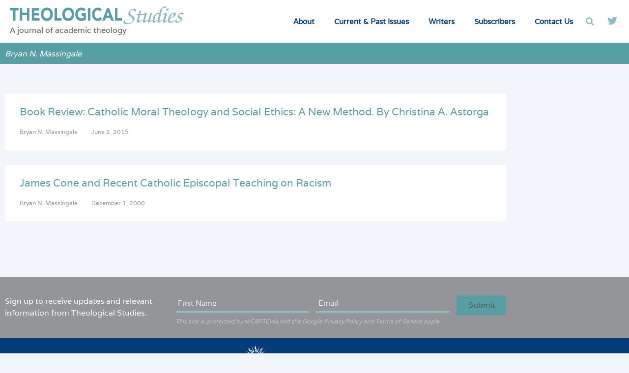

--- FILE ---
content_type: text/html; charset=utf-8
request_url: https://www.google.com/recaptcha/api2/anchor?ar=1&k=6LdK0scgAAAAAGxvK9GAohs2RLn0J-7A1IyPWdhC&co=aHR0cHM6Ly90aGVvbG9naWNhbHN0dWRpZXMubmV0OjQ0Mw..&hl=en&v=PoyoqOPhxBO7pBk68S4YbpHZ&theme=light&size=invisible&badge=bottomright&anchor-ms=20000&execute-ms=30000&cb=c0jvzgtqtksd
body_size: 49195
content:
<!DOCTYPE HTML><html dir="ltr" lang="en"><head><meta http-equiv="Content-Type" content="text/html; charset=UTF-8">
<meta http-equiv="X-UA-Compatible" content="IE=edge">
<title>reCAPTCHA</title>
<style type="text/css">
/* cyrillic-ext */
@font-face {
  font-family: 'Roboto';
  font-style: normal;
  font-weight: 400;
  font-stretch: 100%;
  src: url(//fonts.gstatic.com/s/roboto/v48/KFO7CnqEu92Fr1ME7kSn66aGLdTylUAMa3GUBHMdazTgWw.woff2) format('woff2');
  unicode-range: U+0460-052F, U+1C80-1C8A, U+20B4, U+2DE0-2DFF, U+A640-A69F, U+FE2E-FE2F;
}
/* cyrillic */
@font-face {
  font-family: 'Roboto';
  font-style: normal;
  font-weight: 400;
  font-stretch: 100%;
  src: url(//fonts.gstatic.com/s/roboto/v48/KFO7CnqEu92Fr1ME7kSn66aGLdTylUAMa3iUBHMdazTgWw.woff2) format('woff2');
  unicode-range: U+0301, U+0400-045F, U+0490-0491, U+04B0-04B1, U+2116;
}
/* greek-ext */
@font-face {
  font-family: 'Roboto';
  font-style: normal;
  font-weight: 400;
  font-stretch: 100%;
  src: url(//fonts.gstatic.com/s/roboto/v48/KFO7CnqEu92Fr1ME7kSn66aGLdTylUAMa3CUBHMdazTgWw.woff2) format('woff2');
  unicode-range: U+1F00-1FFF;
}
/* greek */
@font-face {
  font-family: 'Roboto';
  font-style: normal;
  font-weight: 400;
  font-stretch: 100%;
  src: url(//fonts.gstatic.com/s/roboto/v48/KFO7CnqEu92Fr1ME7kSn66aGLdTylUAMa3-UBHMdazTgWw.woff2) format('woff2');
  unicode-range: U+0370-0377, U+037A-037F, U+0384-038A, U+038C, U+038E-03A1, U+03A3-03FF;
}
/* math */
@font-face {
  font-family: 'Roboto';
  font-style: normal;
  font-weight: 400;
  font-stretch: 100%;
  src: url(//fonts.gstatic.com/s/roboto/v48/KFO7CnqEu92Fr1ME7kSn66aGLdTylUAMawCUBHMdazTgWw.woff2) format('woff2');
  unicode-range: U+0302-0303, U+0305, U+0307-0308, U+0310, U+0312, U+0315, U+031A, U+0326-0327, U+032C, U+032F-0330, U+0332-0333, U+0338, U+033A, U+0346, U+034D, U+0391-03A1, U+03A3-03A9, U+03B1-03C9, U+03D1, U+03D5-03D6, U+03F0-03F1, U+03F4-03F5, U+2016-2017, U+2034-2038, U+203C, U+2040, U+2043, U+2047, U+2050, U+2057, U+205F, U+2070-2071, U+2074-208E, U+2090-209C, U+20D0-20DC, U+20E1, U+20E5-20EF, U+2100-2112, U+2114-2115, U+2117-2121, U+2123-214F, U+2190, U+2192, U+2194-21AE, U+21B0-21E5, U+21F1-21F2, U+21F4-2211, U+2213-2214, U+2216-22FF, U+2308-230B, U+2310, U+2319, U+231C-2321, U+2336-237A, U+237C, U+2395, U+239B-23B7, U+23D0, U+23DC-23E1, U+2474-2475, U+25AF, U+25B3, U+25B7, U+25BD, U+25C1, U+25CA, U+25CC, U+25FB, U+266D-266F, U+27C0-27FF, U+2900-2AFF, U+2B0E-2B11, U+2B30-2B4C, U+2BFE, U+3030, U+FF5B, U+FF5D, U+1D400-1D7FF, U+1EE00-1EEFF;
}
/* symbols */
@font-face {
  font-family: 'Roboto';
  font-style: normal;
  font-weight: 400;
  font-stretch: 100%;
  src: url(//fonts.gstatic.com/s/roboto/v48/KFO7CnqEu92Fr1ME7kSn66aGLdTylUAMaxKUBHMdazTgWw.woff2) format('woff2');
  unicode-range: U+0001-000C, U+000E-001F, U+007F-009F, U+20DD-20E0, U+20E2-20E4, U+2150-218F, U+2190, U+2192, U+2194-2199, U+21AF, U+21E6-21F0, U+21F3, U+2218-2219, U+2299, U+22C4-22C6, U+2300-243F, U+2440-244A, U+2460-24FF, U+25A0-27BF, U+2800-28FF, U+2921-2922, U+2981, U+29BF, U+29EB, U+2B00-2BFF, U+4DC0-4DFF, U+FFF9-FFFB, U+10140-1018E, U+10190-1019C, U+101A0, U+101D0-101FD, U+102E0-102FB, U+10E60-10E7E, U+1D2C0-1D2D3, U+1D2E0-1D37F, U+1F000-1F0FF, U+1F100-1F1AD, U+1F1E6-1F1FF, U+1F30D-1F30F, U+1F315, U+1F31C, U+1F31E, U+1F320-1F32C, U+1F336, U+1F378, U+1F37D, U+1F382, U+1F393-1F39F, U+1F3A7-1F3A8, U+1F3AC-1F3AF, U+1F3C2, U+1F3C4-1F3C6, U+1F3CA-1F3CE, U+1F3D4-1F3E0, U+1F3ED, U+1F3F1-1F3F3, U+1F3F5-1F3F7, U+1F408, U+1F415, U+1F41F, U+1F426, U+1F43F, U+1F441-1F442, U+1F444, U+1F446-1F449, U+1F44C-1F44E, U+1F453, U+1F46A, U+1F47D, U+1F4A3, U+1F4B0, U+1F4B3, U+1F4B9, U+1F4BB, U+1F4BF, U+1F4C8-1F4CB, U+1F4D6, U+1F4DA, U+1F4DF, U+1F4E3-1F4E6, U+1F4EA-1F4ED, U+1F4F7, U+1F4F9-1F4FB, U+1F4FD-1F4FE, U+1F503, U+1F507-1F50B, U+1F50D, U+1F512-1F513, U+1F53E-1F54A, U+1F54F-1F5FA, U+1F610, U+1F650-1F67F, U+1F687, U+1F68D, U+1F691, U+1F694, U+1F698, U+1F6AD, U+1F6B2, U+1F6B9-1F6BA, U+1F6BC, U+1F6C6-1F6CF, U+1F6D3-1F6D7, U+1F6E0-1F6EA, U+1F6F0-1F6F3, U+1F6F7-1F6FC, U+1F700-1F7FF, U+1F800-1F80B, U+1F810-1F847, U+1F850-1F859, U+1F860-1F887, U+1F890-1F8AD, U+1F8B0-1F8BB, U+1F8C0-1F8C1, U+1F900-1F90B, U+1F93B, U+1F946, U+1F984, U+1F996, U+1F9E9, U+1FA00-1FA6F, U+1FA70-1FA7C, U+1FA80-1FA89, U+1FA8F-1FAC6, U+1FACE-1FADC, U+1FADF-1FAE9, U+1FAF0-1FAF8, U+1FB00-1FBFF;
}
/* vietnamese */
@font-face {
  font-family: 'Roboto';
  font-style: normal;
  font-weight: 400;
  font-stretch: 100%;
  src: url(//fonts.gstatic.com/s/roboto/v48/KFO7CnqEu92Fr1ME7kSn66aGLdTylUAMa3OUBHMdazTgWw.woff2) format('woff2');
  unicode-range: U+0102-0103, U+0110-0111, U+0128-0129, U+0168-0169, U+01A0-01A1, U+01AF-01B0, U+0300-0301, U+0303-0304, U+0308-0309, U+0323, U+0329, U+1EA0-1EF9, U+20AB;
}
/* latin-ext */
@font-face {
  font-family: 'Roboto';
  font-style: normal;
  font-weight: 400;
  font-stretch: 100%;
  src: url(//fonts.gstatic.com/s/roboto/v48/KFO7CnqEu92Fr1ME7kSn66aGLdTylUAMa3KUBHMdazTgWw.woff2) format('woff2');
  unicode-range: U+0100-02BA, U+02BD-02C5, U+02C7-02CC, U+02CE-02D7, U+02DD-02FF, U+0304, U+0308, U+0329, U+1D00-1DBF, U+1E00-1E9F, U+1EF2-1EFF, U+2020, U+20A0-20AB, U+20AD-20C0, U+2113, U+2C60-2C7F, U+A720-A7FF;
}
/* latin */
@font-face {
  font-family: 'Roboto';
  font-style: normal;
  font-weight: 400;
  font-stretch: 100%;
  src: url(//fonts.gstatic.com/s/roboto/v48/KFO7CnqEu92Fr1ME7kSn66aGLdTylUAMa3yUBHMdazQ.woff2) format('woff2');
  unicode-range: U+0000-00FF, U+0131, U+0152-0153, U+02BB-02BC, U+02C6, U+02DA, U+02DC, U+0304, U+0308, U+0329, U+2000-206F, U+20AC, U+2122, U+2191, U+2193, U+2212, U+2215, U+FEFF, U+FFFD;
}
/* cyrillic-ext */
@font-face {
  font-family: 'Roboto';
  font-style: normal;
  font-weight: 500;
  font-stretch: 100%;
  src: url(//fonts.gstatic.com/s/roboto/v48/KFO7CnqEu92Fr1ME7kSn66aGLdTylUAMa3GUBHMdazTgWw.woff2) format('woff2');
  unicode-range: U+0460-052F, U+1C80-1C8A, U+20B4, U+2DE0-2DFF, U+A640-A69F, U+FE2E-FE2F;
}
/* cyrillic */
@font-face {
  font-family: 'Roboto';
  font-style: normal;
  font-weight: 500;
  font-stretch: 100%;
  src: url(//fonts.gstatic.com/s/roboto/v48/KFO7CnqEu92Fr1ME7kSn66aGLdTylUAMa3iUBHMdazTgWw.woff2) format('woff2');
  unicode-range: U+0301, U+0400-045F, U+0490-0491, U+04B0-04B1, U+2116;
}
/* greek-ext */
@font-face {
  font-family: 'Roboto';
  font-style: normal;
  font-weight: 500;
  font-stretch: 100%;
  src: url(//fonts.gstatic.com/s/roboto/v48/KFO7CnqEu92Fr1ME7kSn66aGLdTylUAMa3CUBHMdazTgWw.woff2) format('woff2');
  unicode-range: U+1F00-1FFF;
}
/* greek */
@font-face {
  font-family: 'Roboto';
  font-style: normal;
  font-weight: 500;
  font-stretch: 100%;
  src: url(//fonts.gstatic.com/s/roboto/v48/KFO7CnqEu92Fr1ME7kSn66aGLdTylUAMa3-UBHMdazTgWw.woff2) format('woff2');
  unicode-range: U+0370-0377, U+037A-037F, U+0384-038A, U+038C, U+038E-03A1, U+03A3-03FF;
}
/* math */
@font-face {
  font-family: 'Roboto';
  font-style: normal;
  font-weight: 500;
  font-stretch: 100%;
  src: url(//fonts.gstatic.com/s/roboto/v48/KFO7CnqEu92Fr1ME7kSn66aGLdTylUAMawCUBHMdazTgWw.woff2) format('woff2');
  unicode-range: U+0302-0303, U+0305, U+0307-0308, U+0310, U+0312, U+0315, U+031A, U+0326-0327, U+032C, U+032F-0330, U+0332-0333, U+0338, U+033A, U+0346, U+034D, U+0391-03A1, U+03A3-03A9, U+03B1-03C9, U+03D1, U+03D5-03D6, U+03F0-03F1, U+03F4-03F5, U+2016-2017, U+2034-2038, U+203C, U+2040, U+2043, U+2047, U+2050, U+2057, U+205F, U+2070-2071, U+2074-208E, U+2090-209C, U+20D0-20DC, U+20E1, U+20E5-20EF, U+2100-2112, U+2114-2115, U+2117-2121, U+2123-214F, U+2190, U+2192, U+2194-21AE, U+21B0-21E5, U+21F1-21F2, U+21F4-2211, U+2213-2214, U+2216-22FF, U+2308-230B, U+2310, U+2319, U+231C-2321, U+2336-237A, U+237C, U+2395, U+239B-23B7, U+23D0, U+23DC-23E1, U+2474-2475, U+25AF, U+25B3, U+25B7, U+25BD, U+25C1, U+25CA, U+25CC, U+25FB, U+266D-266F, U+27C0-27FF, U+2900-2AFF, U+2B0E-2B11, U+2B30-2B4C, U+2BFE, U+3030, U+FF5B, U+FF5D, U+1D400-1D7FF, U+1EE00-1EEFF;
}
/* symbols */
@font-face {
  font-family: 'Roboto';
  font-style: normal;
  font-weight: 500;
  font-stretch: 100%;
  src: url(//fonts.gstatic.com/s/roboto/v48/KFO7CnqEu92Fr1ME7kSn66aGLdTylUAMaxKUBHMdazTgWw.woff2) format('woff2');
  unicode-range: U+0001-000C, U+000E-001F, U+007F-009F, U+20DD-20E0, U+20E2-20E4, U+2150-218F, U+2190, U+2192, U+2194-2199, U+21AF, U+21E6-21F0, U+21F3, U+2218-2219, U+2299, U+22C4-22C6, U+2300-243F, U+2440-244A, U+2460-24FF, U+25A0-27BF, U+2800-28FF, U+2921-2922, U+2981, U+29BF, U+29EB, U+2B00-2BFF, U+4DC0-4DFF, U+FFF9-FFFB, U+10140-1018E, U+10190-1019C, U+101A0, U+101D0-101FD, U+102E0-102FB, U+10E60-10E7E, U+1D2C0-1D2D3, U+1D2E0-1D37F, U+1F000-1F0FF, U+1F100-1F1AD, U+1F1E6-1F1FF, U+1F30D-1F30F, U+1F315, U+1F31C, U+1F31E, U+1F320-1F32C, U+1F336, U+1F378, U+1F37D, U+1F382, U+1F393-1F39F, U+1F3A7-1F3A8, U+1F3AC-1F3AF, U+1F3C2, U+1F3C4-1F3C6, U+1F3CA-1F3CE, U+1F3D4-1F3E0, U+1F3ED, U+1F3F1-1F3F3, U+1F3F5-1F3F7, U+1F408, U+1F415, U+1F41F, U+1F426, U+1F43F, U+1F441-1F442, U+1F444, U+1F446-1F449, U+1F44C-1F44E, U+1F453, U+1F46A, U+1F47D, U+1F4A3, U+1F4B0, U+1F4B3, U+1F4B9, U+1F4BB, U+1F4BF, U+1F4C8-1F4CB, U+1F4D6, U+1F4DA, U+1F4DF, U+1F4E3-1F4E6, U+1F4EA-1F4ED, U+1F4F7, U+1F4F9-1F4FB, U+1F4FD-1F4FE, U+1F503, U+1F507-1F50B, U+1F50D, U+1F512-1F513, U+1F53E-1F54A, U+1F54F-1F5FA, U+1F610, U+1F650-1F67F, U+1F687, U+1F68D, U+1F691, U+1F694, U+1F698, U+1F6AD, U+1F6B2, U+1F6B9-1F6BA, U+1F6BC, U+1F6C6-1F6CF, U+1F6D3-1F6D7, U+1F6E0-1F6EA, U+1F6F0-1F6F3, U+1F6F7-1F6FC, U+1F700-1F7FF, U+1F800-1F80B, U+1F810-1F847, U+1F850-1F859, U+1F860-1F887, U+1F890-1F8AD, U+1F8B0-1F8BB, U+1F8C0-1F8C1, U+1F900-1F90B, U+1F93B, U+1F946, U+1F984, U+1F996, U+1F9E9, U+1FA00-1FA6F, U+1FA70-1FA7C, U+1FA80-1FA89, U+1FA8F-1FAC6, U+1FACE-1FADC, U+1FADF-1FAE9, U+1FAF0-1FAF8, U+1FB00-1FBFF;
}
/* vietnamese */
@font-face {
  font-family: 'Roboto';
  font-style: normal;
  font-weight: 500;
  font-stretch: 100%;
  src: url(//fonts.gstatic.com/s/roboto/v48/KFO7CnqEu92Fr1ME7kSn66aGLdTylUAMa3OUBHMdazTgWw.woff2) format('woff2');
  unicode-range: U+0102-0103, U+0110-0111, U+0128-0129, U+0168-0169, U+01A0-01A1, U+01AF-01B0, U+0300-0301, U+0303-0304, U+0308-0309, U+0323, U+0329, U+1EA0-1EF9, U+20AB;
}
/* latin-ext */
@font-face {
  font-family: 'Roboto';
  font-style: normal;
  font-weight: 500;
  font-stretch: 100%;
  src: url(//fonts.gstatic.com/s/roboto/v48/KFO7CnqEu92Fr1ME7kSn66aGLdTylUAMa3KUBHMdazTgWw.woff2) format('woff2');
  unicode-range: U+0100-02BA, U+02BD-02C5, U+02C7-02CC, U+02CE-02D7, U+02DD-02FF, U+0304, U+0308, U+0329, U+1D00-1DBF, U+1E00-1E9F, U+1EF2-1EFF, U+2020, U+20A0-20AB, U+20AD-20C0, U+2113, U+2C60-2C7F, U+A720-A7FF;
}
/* latin */
@font-face {
  font-family: 'Roboto';
  font-style: normal;
  font-weight: 500;
  font-stretch: 100%;
  src: url(//fonts.gstatic.com/s/roboto/v48/KFO7CnqEu92Fr1ME7kSn66aGLdTylUAMa3yUBHMdazQ.woff2) format('woff2');
  unicode-range: U+0000-00FF, U+0131, U+0152-0153, U+02BB-02BC, U+02C6, U+02DA, U+02DC, U+0304, U+0308, U+0329, U+2000-206F, U+20AC, U+2122, U+2191, U+2193, U+2212, U+2215, U+FEFF, U+FFFD;
}
/* cyrillic-ext */
@font-face {
  font-family: 'Roboto';
  font-style: normal;
  font-weight: 900;
  font-stretch: 100%;
  src: url(//fonts.gstatic.com/s/roboto/v48/KFO7CnqEu92Fr1ME7kSn66aGLdTylUAMa3GUBHMdazTgWw.woff2) format('woff2');
  unicode-range: U+0460-052F, U+1C80-1C8A, U+20B4, U+2DE0-2DFF, U+A640-A69F, U+FE2E-FE2F;
}
/* cyrillic */
@font-face {
  font-family: 'Roboto';
  font-style: normal;
  font-weight: 900;
  font-stretch: 100%;
  src: url(//fonts.gstatic.com/s/roboto/v48/KFO7CnqEu92Fr1ME7kSn66aGLdTylUAMa3iUBHMdazTgWw.woff2) format('woff2');
  unicode-range: U+0301, U+0400-045F, U+0490-0491, U+04B0-04B1, U+2116;
}
/* greek-ext */
@font-face {
  font-family: 'Roboto';
  font-style: normal;
  font-weight: 900;
  font-stretch: 100%;
  src: url(//fonts.gstatic.com/s/roboto/v48/KFO7CnqEu92Fr1ME7kSn66aGLdTylUAMa3CUBHMdazTgWw.woff2) format('woff2');
  unicode-range: U+1F00-1FFF;
}
/* greek */
@font-face {
  font-family: 'Roboto';
  font-style: normal;
  font-weight: 900;
  font-stretch: 100%;
  src: url(//fonts.gstatic.com/s/roboto/v48/KFO7CnqEu92Fr1ME7kSn66aGLdTylUAMa3-UBHMdazTgWw.woff2) format('woff2');
  unicode-range: U+0370-0377, U+037A-037F, U+0384-038A, U+038C, U+038E-03A1, U+03A3-03FF;
}
/* math */
@font-face {
  font-family: 'Roboto';
  font-style: normal;
  font-weight: 900;
  font-stretch: 100%;
  src: url(//fonts.gstatic.com/s/roboto/v48/KFO7CnqEu92Fr1ME7kSn66aGLdTylUAMawCUBHMdazTgWw.woff2) format('woff2');
  unicode-range: U+0302-0303, U+0305, U+0307-0308, U+0310, U+0312, U+0315, U+031A, U+0326-0327, U+032C, U+032F-0330, U+0332-0333, U+0338, U+033A, U+0346, U+034D, U+0391-03A1, U+03A3-03A9, U+03B1-03C9, U+03D1, U+03D5-03D6, U+03F0-03F1, U+03F4-03F5, U+2016-2017, U+2034-2038, U+203C, U+2040, U+2043, U+2047, U+2050, U+2057, U+205F, U+2070-2071, U+2074-208E, U+2090-209C, U+20D0-20DC, U+20E1, U+20E5-20EF, U+2100-2112, U+2114-2115, U+2117-2121, U+2123-214F, U+2190, U+2192, U+2194-21AE, U+21B0-21E5, U+21F1-21F2, U+21F4-2211, U+2213-2214, U+2216-22FF, U+2308-230B, U+2310, U+2319, U+231C-2321, U+2336-237A, U+237C, U+2395, U+239B-23B7, U+23D0, U+23DC-23E1, U+2474-2475, U+25AF, U+25B3, U+25B7, U+25BD, U+25C1, U+25CA, U+25CC, U+25FB, U+266D-266F, U+27C0-27FF, U+2900-2AFF, U+2B0E-2B11, U+2B30-2B4C, U+2BFE, U+3030, U+FF5B, U+FF5D, U+1D400-1D7FF, U+1EE00-1EEFF;
}
/* symbols */
@font-face {
  font-family: 'Roboto';
  font-style: normal;
  font-weight: 900;
  font-stretch: 100%;
  src: url(//fonts.gstatic.com/s/roboto/v48/KFO7CnqEu92Fr1ME7kSn66aGLdTylUAMaxKUBHMdazTgWw.woff2) format('woff2');
  unicode-range: U+0001-000C, U+000E-001F, U+007F-009F, U+20DD-20E0, U+20E2-20E4, U+2150-218F, U+2190, U+2192, U+2194-2199, U+21AF, U+21E6-21F0, U+21F3, U+2218-2219, U+2299, U+22C4-22C6, U+2300-243F, U+2440-244A, U+2460-24FF, U+25A0-27BF, U+2800-28FF, U+2921-2922, U+2981, U+29BF, U+29EB, U+2B00-2BFF, U+4DC0-4DFF, U+FFF9-FFFB, U+10140-1018E, U+10190-1019C, U+101A0, U+101D0-101FD, U+102E0-102FB, U+10E60-10E7E, U+1D2C0-1D2D3, U+1D2E0-1D37F, U+1F000-1F0FF, U+1F100-1F1AD, U+1F1E6-1F1FF, U+1F30D-1F30F, U+1F315, U+1F31C, U+1F31E, U+1F320-1F32C, U+1F336, U+1F378, U+1F37D, U+1F382, U+1F393-1F39F, U+1F3A7-1F3A8, U+1F3AC-1F3AF, U+1F3C2, U+1F3C4-1F3C6, U+1F3CA-1F3CE, U+1F3D4-1F3E0, U+1F3ED, U+1F3F1-1F3F3, U+1F3F5-1F3F7, U+1F408, U+1F415, U+1F41F, U+1F426, U+1F43F, U+1F441-1F442, U+1F444, U+1F446-1F449, U+1F44C-1F44E, U+1F453, U+1F46A, U+1F47D, U+1F4A3, U+1F4B0, U+1F4B3, U+1F4B9, U+1F4BB, U+1F4BF, U+1F4C8-1F4CB, U+1F4D6, U+1F4DA, U+1F4DF, U+1F4E3-1F4E6, U+1F4EA-1F4ED, U+1F4F7, U+1F4F9-1F4FB, U+1F4FD-1F4FE, U+1F503, U+1F507-1F50B, U+1F50D, U+1F512-1F513, U+1F53E-1F54A, U+1F54F-1F5FA, U+1F610, U+1F650-1F67F, U+1F687, U+1F68D, U+1F691, U+1F694, U+1F698, U+1F6AD, U+1F6B2, U+1F6B9-1F6BA, U+1F6BC, U+1F6C6-1F6CF, U+1F6D3-1F6D7, U+1F6E0-1F6EA, U+1F6F0-1F6F3, U+1F6F7-1F6FC, U+1F700-1F7FF, U+1F800-1F80B, U+1F810-1F847, U+1F850-1F859, U+1F860-1F887, U+1F890-1F8AD, U+1F8B0-1F8BB, U+1F8C0-1F8C1, U+1F900-1F90B, U+1F93B, U+1F946, U+1F984, U+1F996, U+1F9E9, U+1FA00-1FA6F, U+1FA70-1FA7C, U+1FA80-1FA89, U+1FA8F-1FAC6, U+1FACE-1FADC, U+1FADF-1FAE9, U+1FAF0-1FAF8, U+1FB00-1FBFF;
}
/* vietnamese */
@font-face {
  font-family: 'Roboto';
  font-style: normal;
  font-weight: 900;
  font-stretch: 100%;
  src: url(//fonts.gstatic.com/s/roboto/v48/KFO7CnqEu92Fr1ME7kSn66aGLdTylUAMa3OUBHMdazTgWw.woff2) format('woff2');
  unicode-range: U+0102-0103, U+0110-0111, U+0128-0129, U+0168-0169, U+01A0-01A1, U+01AF-01B0, U+0300-0301, U+0303-0304, U+0308-0309, U+0323, U+0329, U+1EA0-1EF9, U+20AB;
}
/* latin-ext */
@font-face {
  font-family: 'Roboto';
  font-style: normal;
  font-weight: 900;
  font-stretch: 100%;
  src: url(//fonts.gstatic.com/s/roboto/v48/KFO7CnqEu92Fr1ME7kSn66aGLdTylUAMa3KUBHMdazTgWw.woff2) format('woff2');
  unicode-range: U+0100-02BA, U+02BD-02C5, U+02C7-02CC, U+02CE-02D7, U+02DD-02FF, U+0304, U+0308, U+0329, U+1D00-1DBF, U+1E00-1E9F, U+1EF2-1EFF, U+2020, U+20A0-20AB, U+20AD-20C0, U+2113, U+2C60-2C7F, U+A720-A7FF;
}
/* latin */
@font-face {
  font-family: 'Roboto';
  font-style: normal;
  font-weight: 900;
  font-stretch: 100%;
  src: url(//fonts.gstatic.com/s/roboto/v48/KFO7CnqEu92Fr1ME7kSn66aGLdTylUAMa3yUBHMdazQ.woff2) format('woff2');
  unicode-range: U+0000-00FF, U+0131, U+0152-0153, U+02BB-02BC, U+02C6, U+02DA, U+02DC, U+0304, U+0308, U+0329, U+2000-206F, U+20AC, U+2122, U+2191, U+2193, U+2212, U+2215, U+FEFF, U+FFFD;
}

</style>
<link rel="stylesheet" type="text/css" href="https://www.gstatic.com/recaptcha/releases/PoyoqOPhxBO7pBk68S4YbpHZ/styles__ltr.css">
<script nonce="hNVlKVXjaczDMuM1OjCUeA" type="text/javascript">window['__recaptcha_api'] = 'https://www.google.com/recaptcha/api2/';</script>
<script type="text/javascript" src="https://www.gstatic.com/recaptcha/releases/PoyoqOPhxBO7pBk68S4YbpHZ/recaptcha__en.js" nonce="hNVlKVXjaczDMuM1OjCUeA">
      
    </script></head>
<body><div id="rc-anchor-alert" class="rc-anchor-alert"></div>
<input type="hidden" id="recaptcha-token" value="[base64]">
<script type="text/javascript" nonce="hNVlKVXjaczDMuM1OjCUeA">
      recaptcha.anchor.Main.init("[\x22ainput\x22,[\x22bgdata\x22,\x22\x22,\[base64]/[base64]/UltIKytdPWE6KGE8MjA0OD9SW0grK109YT4+NnwxOTI6KChhJjY0NTEyKT09NTUyOTYmJnErMTxoLmxlbmd0aCYmKGguY2hhckNvZGVBdChxKzEpJjY0NTEyKT09NTYzMjA/[base64]/MjU1OlI/[base64]/[base64]/[base64]/[base64]/[base64]/[base64]/[base64]/[base64]/[base64]/[base64]\x22,\[base64]\\u003d\\u003d\x22,\x22HnFSBsONGMKQXMKiwqxawpdUf8OmC3J/woXCmcOhwqXDojhcS33Cmzp5OsKJWUPCj1fDu37CuMK8QsO8w4/CjcOsd8O/e0/CssOWwrRIw5QIaMOzwpXDuDXCksKncAFrwrQBwr3CsQzDrijCihsfwrNwKQ/CrcOvwpDDtMKefsOywqbCti7DvCJ9XC7CvhsRe1pwwr/CpcOEJMKDw7Ycw7nCimnCtMORIUTCq8OGwrPCnFgnw7FDwrPCsmfDpMORwqI2wpgyBibDpDfCm8Khw4Egw5TCu8KHwr7ChcK2GBg2wqnDvAJhHXnCv8K9K8OoIsKhwoBGWMK0FMKpwr8EDnphECR+wp7DolnCu2QMPcO/dmHDrsKyOkDCjcKSKcOgw75DHE/CjwRseDPDuHBkwrpgwofDr1gcw5QUGcKLTl4JNcOXw4QFwrJMWjJkGMO/[base64]/DhMKTWVV/[base64]/Dnx/CpsKjVcK3E8OhRsOiwq0iw63DgWhaw6A3acOAw4LDi8ORTBYyw7DClMO7fMKtSV43wqdWasOOwp9IHsKjPsOGwqAfw5zCumERGcKlJMKqD3/DlMOcUMOWw77Coig7Ln9IKFgmMQ0sw6rDrjdhZsOtw7TCjMOjw6XDl8O7WsOKwoDDqcOGw7DDnyBLX8OCQ13Do8OAw5Ajw4zDmsK1EsKuXRXDpR/[base64]/PlvCj3ksw53DrsKBwrPChsO4w4TDuBrCoynDj8OqwrAFwoDCnsOefGpQXsKcw5nDpFjDiSfCiyjCh8KACSRoIm8rbmpGw5whw4hPwpfCg8Ouw5Njw4DDoEXCvU/DhQAALcKMPjV9PMKmPMKdwpbDssKzU1Jkw5LCusKdwo5BwrTDoMO7FTvDjcKVVVrDmkUCw7o4VMKJJmoZw799wqccwp/CrjnCuywtw6TDm8KOw45QbsOJwozDvsKywrrDv3/CjytOdT/[base64]/CksOkw584wpXDvQXDgQoDeFlhwqBowpjDtsOawrkjw5bCqlDDvsKkMMOlw5XCi8OqVi3CpBDDrsKww692RgJEw4p/wrksw73Din/[base64]/DulfDhhY5w513McKLf8K/[base64]/DjGJ7wppEPDDDmwB2wojDvy7CllUiTltWw5TCm0V8XMOWwoYKw5DDjSAaw6/Cqz5vdMOhdsK9OcKpJsOzZ3zDrAcFw7XCnCfDqgdAacKxwogtwrzDo8O5WcOzGVLDoMOwYsOQVcK9w7fDisKONBxTKsOywpzCpWPDj08xwrE1DsKewpLCtsOiPwsDe8Oxwr/Dvjc8e8Kqw4zCi3bDmsOPw7R3W2tlwrDDjWnCj8OMw7g9wrPDusKjwozDr0VdZ1nCncKQGMKDwpvCrcO9wqY2w43DtcKJMG3DlsKceATCksKUdy/[base64]/JXTCqUjDgXTClsKbJsOiIMOsZcOSVTRcHnMbwqkiAMOAw5bCmlJzw6USw7PCh8KUWsOFwoVcw6HDv07CuhIdFxnCkUXCsjsGw4Rjw6J0Rk3CuMOQw67Cr8K/w483w5bDtcKOw6Raw6sjTcO+dsOFGcK7ccOzw6PCvcKXw6zDrMKRPGwWAggnwpDDgsKpDVTCrWhPVsOnHcOTwqTCssKCNsOFXsKRwqLDvMODwo3Dt8OmJmB/[base64]/GEQIw6BnSMOswr3CicKgwqjChMKEw6nCjsO9JsKqw7ovwr/CkxfDjsK/W8KLesOldV3DgBR+wqYLZMKSw7LDrXFsw7gDSsOvUjrDvcOMwp1+w7TCvDVYw6/Cu1ghw4PDrzsuw50ew7tsAE/Cl8OvZMOKw54mwq7Cm8K9w7bCoEjDhsKpRsKpw6vDhsK6RcO2wqTCjzDDhsOgPHLDjl1RVsOTwpvDvsKhFDRVw6JYwqUCFX8tbMONwofDvsKjwoLCq3PCrcO/w41oFgfCosKrRsOYwp/DpX0Ow73CgcOgwotwN8OmwopTQsKgOyPCvsO1LR/DinfClDPDigfDi8OBw5AGwr3DtXJxETl8w53DgkzChz16IEsoBsOJXsKORHTDncOtF0U3XRPDvEDCj8Ozw4pvwr7DisK4w7Erw7wrwqDCsw3DssKkb3bChFPCmnYUwo/DoMK9w7knecKFw47Cm30Yw6bCnsKmwroPw6XChk5HEMO1awjDlsOeOsO0w7Z8w7tpLX7DocKDATbCpn1EwoQoTMKtwonDuSHDicKHwopRwrnDkz8yw5sJw63DuVXDrmPDpsK1w4fCrAnDksKFwr/CjMO4woYFw4/DqlNMUnx5wqlUYcKBY8K+EMO/wrBncCTCpnzDrArDssKUdXjDjsKjwrrCgyMew6/Cm8OpBA3CsCNGTsOKZVzDvgwNQE9JKcK8OW84GVLDmWnCtmvCpMKRw5XDj8OUXsOiHHPDlsKNahJWBcKCw6t2FgLDsHtbUsK3w4TCj8O/W8O0wqjClFDDgsOyw6gMwoHDixDDrcOOwpdnwp8zw5zDoMKzRsOTw7oiwqbCj0vDgBc7wpfDuxDCkhHDjMOnFsOqVMO7DlpHwqYRw5kswqrCrzx/ZlUCwrowd8KvZG9ZwqfCgUtfBCfCocKzXsOtw5Ecw63DmMOrKMKAw4bDgMOJexPCncOVecOTw5zDq1Rmw4ovw5zDjMOpfxAnwrrDpDcsw5TDhWnDmF56UzLDsMORw4DCixkOw6bDtsKGcV4bw6zDsnMawrLCu3UVw7/CmsKueMKfw44Swo0oQ8KqGxfDrsKpH8OUYmjDkUxQKUJwOhTDthllE1jDnsOGAXAnw4JnwpcIAU0QIMOwwqjChHLCmsOXTDXCjcKKcVk4wpsRwr5AFMKcd8O5w7Mxwq/[base64]/CqEXCqiPCvsO9wq/CpGvClELCqsO3woDDvMOodsO8wqZUcWsARmHCo3bCgUV3w6bDj8OKfyI2CcOnwpbCn2HCj3NJwqrCujBNfMK7K2/[base64]/DpDLDm8Kxw7JgwpxoDnFMwqTDqcKnwqDCnhxwwonDhMKWwqhdWGxDwovDij3CkCJFw6XDuUbDoTpcw4bDoVnCkW0vw4rCoxfDs8KqN8K3esKmwrXDsjXCkcO9AsKJeF5Swr7Dmk7CnsKWwp/[base64]/woXDl8K6wrUnGQ1pC2lMwqjCrsKKwpfDvMKBTcOnJcOZwpzDhMO7WDcbwrN5wqU/enluw5DCnhLCnB9MVMOzw64YJVgEw6fCucKDNmvDrC8kIjwCYMK/fsKSwoPDqMOuw7A4JcKRwqHDnMOmw68QBGE2XcK1wpp+UcK/BQrCsnzDrEIRX8OTw6jDu30nR0wAwoLDvkkJwrHDm1cFaGJdDcOaRXR/w4DCg1rCocKQU8KNw5vCokdNwodgeW4ydSXDtcOEwolIw6zDssODPghqb8KYNBPCt3PDv8KnSmx/[base64]/w6LCnyV4wqUMOsKPw59QwpBtwpPCssK+MMKpw6IwwpoDXnXDosOswr7DvgIfw5TDt8OqD8KSwqohwofDvFTDk8Ktw4DCjMKgLxDDpCjDk8Odw6wGw7XCocKbwowTw70mASLDlU/DigTCt8OwZcOyw49tAEvDrsKDwpcKKx3DtsKiw53DshzDhsONw4bDisOxTURMD8KSCgbCsMOIw5YAMsOxw7pPwqk7w7TCvMKeF0/DpsK3dAQrdMO4w6xGQFJaEV3CqWbDnXURwpt0wqdzGAceOsO9woh2D3fCjgrDo1MSw41WbRnCv8OWCU7Di8K4dlrClsKmwqNJFhhzMhxhIQvChMO2w4LCnUDDtsO9SMOHwq4Uwr4td8OZwqcnwpvCssKwQMK2wo9Sw6tVW8KsY8Osw5w3cMKcOcO/[base64]/wr08bMOgEj1Rw4/DuF7CvllscH7CuzBTScOoEMOYwpLDl2s9wr5oacOUw7TDpcKRLsKbw57DksKvw5p/[base64]/wrDCksOcRcOlM8OSw5U3SUIdTMKIw63CicKMYsOFIWl8csOxw7Z2w7PDtUdbwo7Dr8O3wrUvwrBcw7TCsTXDik3DuUHCq8KJS8KOTQ9PwpLDuFXDsg8JT0TChQLCtMOfwr/Di8O7bnl+wqjCncKvc2/[base64]/CtE/CuMKCZ8Orw7/Ch8O9QiQzECBJaAbDi3fCkUTDhRtCw7x3w4lUwpNSVRoRGMKuRjZRw4ZjIgXCpcKpI2jCjcOWasK7csO/[base64]/DmMKNw7TDsMOCw5rDlsKWdMOywo/Dm1IYYsOIdcKjwp9Qw4rDv8OEWmHDq8K/aVvDqcOADcKwLyx9w77CjUTDhEnDgsO9w5vDusKnbSNlfcO1wr9pGmlYwr/CtCIBP8OJw4rCkMO8RnjDhW0+XgHDmF3DusK/wpXDrCLCmsKMwrTCqXPCtWHDql0DHMOhBH9jPV/Dtnx4V1FfwpDCh8ObEChLdjrCnMO3woEsXhE7WCHCmsOZwpnDjsKLw5fCrwTDksKSw5jCmXh/wpnDucOGwp/[base64]/w5zDinnCujDDiVtgw4DCtcKabEDCvTkkTxvDqcO3dsKUVW/Drx/Dh8KjA8KvBcKGw6/DsV0NwpbDhcK3DQsMw5rDoC7Co3R2wo9FwoTDgUNIOjrCij7CtigUBCHDkzXDsQjCr3bDtSMwNT5DF2jDny88MVVlw7UXUMKaUlsiHB7DlXo+wqZdeMKjRsO2Qyt8ccOsw4PCjEJuZcKcbsO+R8O3w408w45uw7DCvlgFwrxBwpLDoAPCo8OJL1jDs14/w5rClMOBw4Rzw7R1wrc6EMKgw4lhw4PDoVrDv1QUWgRKwpzCjcKBXsOcfsOzTcONw6LCi37DsUPCpsKmIVASeQjDo0cjbMK1Hh9AD8KqFsKrNkwGHysPXMK6wrwEw6Vvw4PDocK9O8Obwrc4w4fDhWFjw6JMc8KCwronS24rwoEuf8O7wrx/Z8KMw7/[base64]/Dp3k2w5/DmsOww7fDgS5Xw44vasO2dcKww5nCisO0DMKgc8Ovw5DDmsKdOsK/J8OBBMOiw5jCt8KUw58vwoLDuSZhw79gwqUBwroLwpLChDTDgh/DkMOkw7DChG0/w7bDvcOZHV48wqnDoUPDlC/DlVXCr3VWwpwWw6xZw7I0MAlpA2djI8O+N8KHwoYMwpzCtlNrMGEiw5jCrcOHNMOCBWIEwqTDg8Ksw53DmcOWw58qw7vCjsK3JsKhwrvDssOhdVMZw4XCjV/[base64]/w6NTwqzDmMKONMOvw6jDg0bDnsKXPMKEwqwbQsKmw6xgwrskVcOGVsOZYEfCjGjDkUfCucKNZMKWwoB2eMOww4tEVMKxF8OxHi/[base64]/[base64]/Dm8KXw4dhIcKHZcKLwoFBw4wPCsOBw5Vuw5EGUkrCgzwrwoteVR7DljpbNlvCgDvCuGYhwoFBw6fChV4GdsKtX8KZOxrCp8O3wobCqGRbwqbDtsOEA8O7K8KvdHU6wrDDpcKKAcK9w7UHwpg8w67DrSzDu1cvZgU5csOpw7wLCMO4w6/ClMKow4IWbw1iwpPDuCnCiMKVBHVCHkrCsRbDkkQNeUlQw5PDk3d4UMKzR8K/CDDCocO2w7bDijnDuMKdDGLClMO5woI5w6k2XmYPbBbCr8OuGcOqX19/[base64]/DgMKiwp8twr3Dh8OUJyjCrinDhxVLUUvCucKDwp7ChsOSIcKQw6k7wpDDpQQJw5jDp39NfcOVw57DmcK9R8Kqwowww5/Do8ODVcOGwrXCsmrDhMOhAUYdAxdAwp3CjkDDksOtwrVuw4/Dl8K6w6LClcOrw65vEn01wqwPw6FrDl0iecKAFQ7Ckztfe8O3woYtwrdMwqvCllvClcKeBALDmcOJw647w4AMNsKrwoXCkUcuEsK0wrBtVFXCklBow63DsRzDjsKlDcOUE8OAEsKdw7EGwp/Cq8O2fMOQwpLCtMOaWmM8wrkrwqLCg8OxU8O2woNFwoTDg8KTw78Hf1PCvMKyeMO8OMObRkRbw5Bbey47wpnDv8KHwqliWsKIWsONbsKBwr3DpmjCvTJ/w6TDmMOZw73DlnzCr0cDw40oZEDCjwVrSsOtw7JUw7nDs8KOeRQyXsOVT8OCwrDDm8K0w5HDsMKrMjzDr8KST8KVw4nCrRnCmMKoXBdIwo9PwpDDu8OzwrwfL8KBeGTDvMK7w4/CmVXDqcOkTMOiwqJ3Eh09LwBANTh5wqvDl8KuAHFpw6LDqDMtwoZiasKcw4fCpsKiwo/CtFoySjkDVmpRUkQMw6XDug4sAMOPw71Qw6nDqDV5TsOIK8KsQsKXwonCr8OBVU9FUAvDt1sxDsO/LlHCoHEywpjDp8KKSsKVw7HDgTHCosOzwodowqp8W8Khw6nDisOGw65Wwo7CpMK0wovDpiTCuhPCjmnCsMK3w5fDphfCk8OSwqDDkMKPe18Zw69LwqRBcsKBZg/DhcKTJCXDsMOaEGDCn0XDrMKaLsOfS1ghwq/[base64]/w4VtwqoFC2wWKsOVMcOjH8OtZsOCbcKVwrHDmwnDpMKrwqseD8O/EsKJw4UDD8KUX8OwwrjDtgQzwoQ0VH3Dt8KMYsOxOMOjwqhFw53ChcOhMzpNf8OcA8OOYMKSDjR9PsK3w4PCrSjDgMOJwpt8IcK/FHgWZcOGw5bCvsKwUMK4w7UdFcORw6IoekLDi3DCicO0wp5qH8Kqw4coOThzwpx7E8KHE8OEw4AxRcOrOxo+w4zCkMKew74pw4rDp8KSXRLDp27CuUsVDsKgw5wAw7rCnGg4bkQ/JmU7wohcJloPIsO+IwgHEmLCkcKtBMKkwqXDv8KMw6fDqxoPFcKKwr3Dpw9YE8Oww5tGD2nDlFlhalgUw47DlsOxwpHDkEDDqitMIsKDAUkbwpnDpndcwqnDtjTCvnN0wrbCpXAbRRnCpmtswq/[base64]/DjBwSQ8KNw4t8w5HCk8ORJsO9w7wXw4Z9anjCiMO6w4dCAirCjz5vwp3DksKiCMOawqRSDsKFwrXDgcOqw5vDsQTCgMOCw6heaB3DqMKFaMKUKcKJTytLEDNNDTTCi8KDw4XDvwjDtsKLwpljf8ONw49cRcKlfMKbO8OxHAnDkz/DosKqEm7DhcKuLXASfMKZAjVuSsOwHAHDoMKWw4gLw5XCl8K1wqQSwrkGwpXDqFnDkWbCjMOfYMOxAx3CrcOPVGPCq8OsG8Olw6diw7VaczVEwrosIR/[base64]/YMKew7E2wrRswqVGwq8ww5/DrMOBKsKFZcOhSzcGw7dtw7kww6rDky4FBlPDng99GmJGw6MgHkIuwpRcGR7DrMKpEB4mORQvwrjCuQFGcMKOw7YTwp7CmMKqEwRHwpfDj2lVwqplAwvCoxF1a8OZwotww7TDtsKRUsOwSH7Cukl+w6rCgcKVbwJuw5PDkDURw5LCjADDmcKLwqoNAcKtw7haBcOGNg/DoRFhwoJow5kZwrPDiBrDvcK1KnfDqS7DiyLChjDCpG5+wqN/fW/[base64]/DlyHDssOZw5lNwofDuBrDnhnDi2RTesO8KU/CkBXCjT7CscOzwrkOw5nCm8OuGgbDrH9gw6RYc8K5MUvDqRF/[base64]/WcKoMhrCmHDCvGpsQxFtw6nCpcKBwrnCm1vDkMOqwpYmD8KUw4/Ct0TCtMK/bsKNw4E3FMK3wq/DpnbDnj/CjcO2wpLCsRnDsMKeQ8Onw7XCp00pPsKawpxjYMOkcShkb8Kdw5gIwqJmw43Dm2UEwrLDhilhNEp+KsOyXSA1TXrDkXd6ajtYEigWWhvDmg/DsArCmg3CusKmLhvDgCPCqV1pw4/[base64]/[base64]/DicKBwpHCgsOLw5Vnwo/Dsg/DrmgwwrPDow7CksOoCVxYWCbCo0TCnm5RAUlAwp/Cg8KJwoXCqcK0NsKFXzF1w4kkw6xow5vCrsKfw4FXT8OlN1QmasONw4cZw4sLeC13w7cmdsOUw78Fwr3Co8K3w607wp3DjcOcZMOqDsKeQcKqw73CkcOPw7oXdBQ7WWc1MMKEw6LDlcKuwrbCpsOVwpFuwrcIEUYNcTjCsBl5w6MOAMOww5vCqRfDh8K8dEfClMKPwp/DjsKIKcO/wrzDq8Krw5nCpknChUw5woXCmsO0wrdgw5Eqw4zCncKEw5YCScKONMO+asKuw6vDgCZaQ00Fw6XCiDU1wpDCnMO/w4cmEMOUw5BNw6PCj8Kawr1swooZOBxdAsKVw4dnwrpofFfCiMKBOBkiw6wuIGDCrsOtw4FjfsKHwo3DtGoEwpBtw6/CrUPDqj9Vw4PDmkEPAEBnMn5pG8KjwrYNwqQTdsOpwoQAwqpqWTvCvsKIw5lZw5xcEcOfwp/[base64]/[base64]/[base64]/[base64]/CksKMShLDrmnDiULDq2PDhXrDjMObwrYyNsOiWmvDqSwqChbDmMKgw607w6s0c8Kyw5JLwpDCn8OEwpMKwrbDkMOew5PCt2XDuCMiwrvDgAzCsgNCEXdpNFoGwopubcKjwrozw4BYwp3DiyvDqyxBPHY5wo/CvcOUJh0HwoXDp8K0wpzCpMOeEinCtcKYU2jCoTHDuX3DtcO7wqjCsgZcwosQdztXH8KqAWrDglQ7enHDgcKSwpXCjsK9Z2TDncOZw4stCsKbw6XDm8Onw6/[base64]/[base64]/[base64]/CmsKed8O6FcOoY8KrP8KJIVY2wrw9d1MVLwDCvmx7w6rDqQdXwo8pDDJWc8KdJMOOwrlyIsOpMEIfwo8WMsOYw58zNcOgwpMewpp1WCHDsMOFw6d4MMKJw7N/WcOOSjXChUDCiEbCsj/CrRzCuiRjesOdcsOlw4waeAk+HsKhwrXCijNxf8K2w752LcKIMMOXwrotwrsuw64jwprDsHDCucKkOMKwOcOeIwzDh8KDwrtVGUzDnXdlw45owpLDvXMEw5U4QWlfbEXCui0bGcKVD8K+w61vaMOlw77CvMOrwooyJg/Cp8KTw4zDssKKX8OiIyB6PEMHwq8hw5N/w7k4wpzCnwDCrMK9w5gAwp98KcO9OwHCsBwWwp7DncOnwpDCri7Cn3kiW8KfRcKvL8OLaMKGIm/CggYCOCwjemDDiTBYwonCssK0QsK3wqk/asOALsKaDMKESW9iWCFSOC3DolIlwrtrw4vDpF54U8KOw5bCv8OtR8K1w55tAlYVEcOGwojCvDbDtTTDjsOKP00fwoJLw4VvZ8OpKRXCqsOhwqnDgRrCtUBmw6vCjknDrQ7ChxoLwp/Cr8O8w6Mow7UXacKkHUjCksKePMOBwp3CtBczwqfDhsK/FhE+UMO2Jkg3V8KHS0/DgMKNw7fDmUlpaD4uw4XCisOHw6ViwpHCmk3DqwZxw6nChidRwrYEbhorYmvCkMKrw7fCicKfw6UtPiHCsQ18wrxDKcOaQ8KVwpPCmgokfxTChT3Dh29Tw7cDw5rDjzl9KGVZLsKvw5pawpFBwo4Nw7bDnxvCogXCqsK/[base64]/w6nDr8KwA0zCvRHDpsK6TcKeTsOMw6Rzd8OVJ8KzVXTDuyNbfsKRwpnCuSJLw5DCucKQK8KFasKTQlRnwo4vw5Nzw7VYJj0hJlbCsTrDj8OIFCNGw4rCucOuw7PCvzJuwpMHwqvDjk/[base64]/[base64]/DpMK9wpQCDxcswofDnx8qRMKuw6xMS8KqQ2vCoDHCiDnCgWQ+Mh3Du8ODwr9KOcOcEg3Cr8KhC2xTwp7DvsKrwq/[base64]/Drm/ChcK2dsOjXErDqcKAYMOnw415bW0BNk81XsOFJiHCuMOJdcKqw4XDksOGSsOqw5p1w5PChsKYw4s5wohxN8O0DAZjw69kbMO1w6pBwqgUwrDCkMOdwpTDjwXCnsOzFsKraUkmKF5oGcKSacOGwolSworDkcOVwqXDv8OawovCk0tSAUg8FnZdR10+w5HCpcKxUsOYRW/DpH3CjMOpw6zDtgjDmsOswpd/[base64]/e8Okwop/[base64]/HF9lYWvDnsK4NyzDjAsmwoTCqEtsw5gBGlp+ACpRwpzCgcKCJhcEwqrClFp+w6tYwoXCgMO2UxfDu8KYwrbCnGjDqDtVw7/[base64]/CsUnCtCHDognCsgp0w67DlGx6biJHR8KBSl49eybCtsKiHXwuasOHEcODwocuw7JFTsKYOVQswp/Cm8KXHSjDsMK8JcK4w4ZTwp0SIzsGwpnDqR3Dgh4wwqkMw4MVE8ObwqlieS/CocK5Y2szw5vDvsKow5DDjcOlwpvDtVfCgQHCv0rDrzrDksOpQ0TCoigXKMKZw7ZMw5rCr0PDvcOSMFTDkWHDgcKvB8OvIcOYwojCjQR9w5UWwotDVcKiwoUPwoDDtUDDrsKOO2zCmxYuZcOwEl/DrhYyOnVdWcKdwpnCoMOtw5UucWnCjMKXEB0Rw69DIGTDjC3CkMKJfcOmH8OJe8Ohw5LCvxHCqkjCp8KJwrh3w6xUEsKFworCkAfDnELDsX7Dn2/Dp3fCuxvDtQsXcGHDvh4PYzRnEcKgdGjDmMOXwrjDgcKbwp9Pw6low7DDtkTDnGNoNcKsHQwuXlHClcOxJUzDosOLwpHDujUdA3fClMK7wpMddsKtwrIswpUOFMOBRw0jG8Ojw65ham1HwpYyccOlwpokwpdYCsOzb0nCjcOow6RPw4nCjsKXLcK+w7JYbMK/SVzDm1vCiUfCnWVww4xaTwhLGD7DmwMYFcO0wpBkw6fCu8OZwpfDg1YZJcOSRsO9B1V9DcOdw601wqLCsD16wrI/wqdewoPDmT9RIFFYBMKWwoLDpQ3Do8OAwoPCjDLCrSfDhENAw6vDjSVowpzDjjU0QsOyA0V0OMKsBMKBBSzDgcKYP8OXwpjDtsK4OhoWw7ELdRNAwqV+w6jCi8KRw7/[base64]/DmzLDt8KDwp/ClCHCh2V5TiJgw5vDtx3DnxRVMMOcYMOqwq8aFcORw5TCksKeOsOODAUjBCYKF8K3d8OTw7JID03Dq8O/wqQsCRILw4A0SA3CgWnDsVMNw4/DhMK0Qy7CrQ4iWMOjG8O0w5PDiCkZw4INw63Ctx1qLMOSwoHCjcO/wovDuMK2wotXYcKpw4EDwoPDsTZAQmsDAsKmwofDisOrw5jCrMKLNiwGdWcYEMOCwoRjw5B4wp7DpcO9w4LCo2FMw7xaw4XDkcOEw6nDk8KUe05iwrsMUUcnw7XDjUVuwrcPw5zDr8OowqRXYlY2csO5w7FQwrAtYy54acOcw7Q3YWo+fQ/[base64]/CnXJIwonDvyDCtMKtKgZaO2/[base64]/w4A4BkjCo8O0wqZJMzdrwqQIVMKNchTCqSodw5nDqiPCjm4dVEwSPhbCugxpwr3DqMOyPTshPsKCwo4RWcKew4DChlExMkNFDsO8YsKuwrfDrsOIwo9Qw6vDqSDDncK/[base64]/Du8O6chdQK8K3TFfDiz/CuDrCt8O9FMOaahzCscOsODzCqMKAF8OBdBrCsVDDpF/DtwMiL8OkwpV+wrvCusKrw4fDn0zChVU1NzgPa14BbcOwQhZUwpLDvcKZMXwQCMOmcRNawo3CscOawrNrwpfDu2DDmH/CgMKzDT7DgVgiT1tPJAspw7EPwo/CnVLCusK2wrrChGxSw73CqGFUw5LCvHR8OA7CnT3DucKZw4hxwp3CisOhwqTDgsK7w70kWiIIfcKXAStvw7HChMOGaMOQNMKWR8Ksw6XChXc6DcOZK8Otwp1Mw4PDhyDCs1HDmMKgwpnDmXVSG8KcTRpxOBvDl8ObwqYRw5zCl8KtA1TCqAg/HMOtw6Uaw4IfwqxpwqfDo8OFdgrDisKOwozCnHXCkcKfFsOgwpN+w5jDqyjCk8OOdMOGT0VlA8OCwpLDmUl9SsK4ecO4wp57XsKpOxc4OMOzE8OYw6jDuhwZNVoOw6vDt8OkRHTCl8KgwqHDnAvCu3LDrwvCtT0vw5nCjMK4w4PCvQ8YV09JwpplYMKSwrgMw6/CozHDlgvDnl5fTAnCuMKuwpXCosOEfBXDsC3CtGrDoSDCs8KzHsKhC8KvwotNFMKiw4l/cMKQwpk/csK2wpJve28lfH/[base64]/CjxLDsMOuwp1JwqVjOcKSaEjDrAk0SMKbViZ1w7fCgcOfcMK8eXgEw7toOy/Ch8OVPxHDmTZKwoPCp8KPw5kjw53DhMK7CMO3cwPDrGvClsKWw4PCvXk8wr/[base64]/Cv8KLwpZ1cMO4wpPCg8K6aSYHwpp7YiRhw54+NMKkw4ZUwrg/wpoNXMKFNMKCwr5ieB9KCijCsz1scXLDuMKHUsK2P8OPD8OGBXE2w7sceBbDu1fCisOFwpLDssOGwpdnEVTDvMOcKFXDnSpDPH58IMKHOMK6JcKzw7PCjRnChcKEw7/CrR0/DwUJw77DqcKidcOvIsKMwocJwrjCrMOWYsKzwr96w5TDrCQMQy9zw53DiHMqCsOEwrwNwoTDocOPYCp7PMOyZDDCrkPCr8O2MsKnYUbDvcO/wrvDryPDocOiYEI7wqhtTxbDgEkUwrZjLsK7wohmEMOwXCDCtFVHwqM/[base64]/DosO2wofCo8KpwqU9wplDw5PCuW5CwrPDoA8Ew4bDi8KIwpJPw7/DlRAHwrzCukvCusKww5M7wpcmBMOGWBI9woXDmUPDvX3DqXPCog3CocK/c2p+wqYsw7vCqyPDjsO4w48Ewr9rAMOFw47Di8KAwq7DvA9xwrvCt8OQLANGwovCjih6UmZJwoLCjx0dPlLCtxfCjDLCiMOswrLDgzfDoWDDlsK7Kk9WwrjDuMKfwoDDrcOREcOAwrQ3UC/[base64]/woDCisOAwqnChzjDvzDCu8Ocw5fDk8OMwoYPwppBIsOiwpoBwpBUXsOYwrggdsK/w618R8KZwoBxw753w6fCqCbDrDzCsDDCkMOyBMKVw4pWwpDDgsO0EMOhPT8WVMKOfRFRXcO5IsK2asOQMMOQwr/DtGjCnMKiwp7ChQrDjBNEUh/[base64]/[base64]/[base64]/[base64]/w5nDn8O4N2LDmHTCq8KZOBtiw4nCtcO0w50jwojCvMOawo9Yw4/CvcKFBEJfYSJRdsKlw67Di0Ayw70XIFTDq8KtScObE8OdeSQ0wqrCjBsDwrnCgyLCsMOuw4kcP8O5woBpOMKLNMKQwppWwpnDp8KjYTrClsKpw6LDkcOUwpbCvsKHYiUHw5wiVlPDmsKtwqPCgMOHwpfCm8KywqPCnDTCgGR0wq/CqsK+I1ZrTALClw5zwrPCtsK3wqjDqlzCrMKzw79Pw4/CucKsw4dBScO+wprCgxLCiDbDhHBrdVLCg306bA4lw6dLXsOtVBIJVSPDrcOsw5FZw7Rcw5DDgwbDg2bDtMKxwoPCssK3wpU6D8O1XMKtKEJJDcK1w6LCkxdvNnLDscKAX0PCh8KHwqEIw7rCjQrCq1TCkU/CiXnCh8OeRcKeWcOQDcOOG8K2PVsUw68wwq1Ja8OvD8OQK2YDwqfCrcKQworCoBEuw4kiw47Dv8KcwrQtR8OSw6/Cuh3Cv23DssKLw49AYsKIwpYJw5nDqsK4woLCoE7CnhgYDcO8woVmWsKgPcKpDBddQDZTwpTDr8KwV1QebcONwp5fw7wkw4dKEAxLGQs/D8KSc8OowrTDl8KawpbCu3rDmMOkGsKlGsKGOsKxw6rDpcONw6bCsx7CtjoDEUtuEH/[base64]/Cq8KGwofCpwLDlE/Ds8OYwpDCrj7DiTLCisOXGcKeLsKYworCh8OBOcKcTsKBw4PDmQPDmVjDm3sbw5XCj8OMcwlWwo7Dn0N7wqUbwrZnwp1xUnl1wqlXw7NLSXlRZxPCn3HDq8OQK2Rjwo5YYCPCsC0wZMKrRMOKw5bCo3HCtcKUwq7DnMO1J8OWGQjCgDA8w5bDvB/CpMODw5kxw5bCpsK5AlnDqBwHw5HDnCBZIxjDvMOsw5onw6XDm0dIHMKcwrluwo/DhsO/w4DDi2VVw6zCtcKcw79zw6VlX8Ovw73CjsO5NMKISsOvwqbCmcKLwq5SwoXClsOaw4lMesOrRcOdGMOjw7jCq17Cg8O3BHnDl0vCqFZMw5/CqMKVUMOcwqkjwpcRBVgLw40+CsKHwpIMOm93wpgtwrfCkHDCn8KJEm0cw5jCrxlpJMKzwrLDt8Obwp/CuX/Dt8KvGAZHw7PDsUl9MMOaw51CwoHCucO0wr56w6Npw4DCikJmMWjCucOEWDhRw6PCucK7Phpiw63Cn2bCkSADMR7CgigyIB/CkmXCmyF0EjDCtcOmwq3CjjbCg2UIJsOZw5w6KcOrwoI1wpnCsMKPMBN/wpbCqV3Coz7DkkzCswEwC8O9NcOKw7EKw7bDjFRQwovCtsKCw7LCrjLCvCJUODLCtsOUw7wgH2BSK8Kpw4TDuTfDpAJEPyXDlsKFw7rCoMKIQsOew4fCjDJpw7xOdmEPIWfDgsOKcsKFwqR0w5PCjwXDtS7DqFp0e8KAW1UDaFJVTcKdDcOew4/CugPCqsOYw5RdwqbDkyTDnMO/CcOVJcOgMnJkXj4cwroZWmPCjMKfVWh2w6TCvX5NZMK3fAvDqhbDrHUPAMOwIwLDqsOSwr7CvkELwofDowYvDcOXcgA6ZFfDvcKqwpoVdS/DtMKuw6/CgMK1w5ZWwpDDrcO3wpfDiGHDl8OGw6vDpRPDncKXw7PDo8KDF0/DpcOvEcKfwq1vQMKgWcKYN8KOZFUuw60ZSsOtMnLDmHTDp17Ck8OOTgvCnnjCicKUwonCl0XCqcK2wrw2by0/w7dMwpgTwrDCnMOCCcK5JMOCBA/[base64]/wrx6NsONw6PDucKsADRBw5fCih1FLjF+w6/DgsOAKMOWKifCsHg7wqBuFBDClcK4w5IUYzZIV8OuwpglJcKQd8KHw4Jbw4J6dhnCrVRawrLCtMKaM0YLwqgjwosSVcOiw43CskfClMOiecK4w5nCmCdCcx/Dt8Ogw6nDumfDvjQjw6lvZnfCiMOBw40lZ8OPccKyW1oQw5TCnHlOw7pweSrDmMOOJzVBw7FJwpvCosOnw7JOwqvClsO4FcKRw7ggMg1cKmYJQMOtYMOxw4A2w4g0w4ljO8OpagMxEj8bwobCqRzDksK9Ox8ERDsjw5XCoAdjUV93AEnDu2/CtAwCegAMworCgXHCvi1NWTkKB2Q/R8K4w68fIhXCtcOww7IwwpAMB8OxXMKLSQVZMcK7wrEHw4wNw67DuMOvHcO6Dk3CgMOUGsK+wr7CpRtWw4HCrUPCpzTCucOow47DgcO2wqwPw4QiDS05woEiVQZrwpfDlMOQPsK3w5/CpcKewpVc\x22],null,[\x22conf\x22,null,\x226LdK0scgAAAAAGxvK9GAohs2RLn0J-7A1IyPWdhC\x22,0,null,null,null,1,[21,125,63,73,95,87,41,43,42,83,102,105,109,121],[1017145,478],0,null,null,null,null,0,null,0,null,700,1,null,0,\[base64]/76lBhnEnQkZnOKMAhk\\u003d\x22,0,0,null,null,1,null,0,0,null,null,null,0],\x22https://theologicalstudies.net:443\x22,null,[3,1,1],null,null,null,0,3600,[\x22https://www.google.com/intl/en/policies/privacy/\x22,\x22https://www.google.com/intl/en/policies/terms/\x22],\x22ZCoP8vieZ+THCrHB+7ZIpi4Kbc6t2+megYgDkzzeu6g\\u003d\x22,0,0,null,1,1768606832460,0,0,[29],null,[56,254],\x22RC-b8p7pKycFp3iVA\x22,null,null,null,null,null,\x220dAFcWeA4wdIPlLxiaD9GRw13Zxfp11mV_5jNCQsFyJGdzC9m7uDMNwWOkJg0TNlvSMZ3Hx-dos3TnKMyJCsfoVIEziPpwE0XrjQ\x22,1768689632225]");
    </script></body></html>